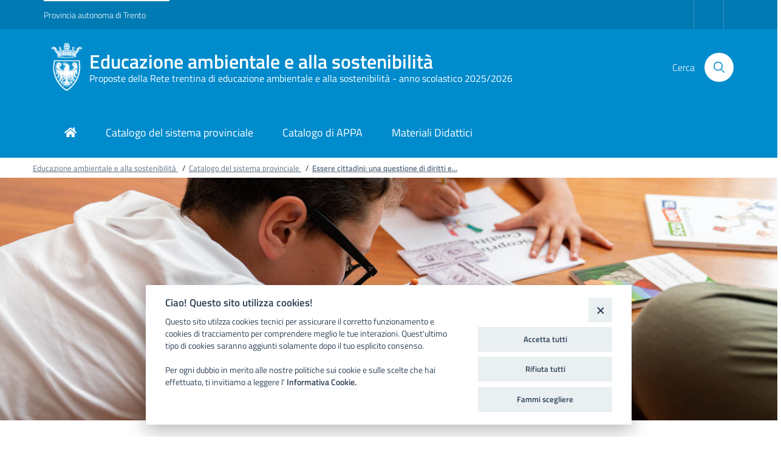

--- FILE ---
content_type: text/html; charset=utf-8
request_url: https://educazioneambientale.provincia.tn.it/Catalogo-del-sistema-provinciale/Essere-cittadini-una-questione-di-diritti-e-doveri-Percorso-di-educazione-alla-cittadinanza
body_size: 8992
content:
<!DOCTYPE html>
<html lang="it-IT">



<head>
    
                    
    
    
    
    
    <meta charset="utf-8">
    <meta http-equiv="x-ua-compatible" content="ie=edge">
    <meta name="viewport" content="width=device-width, initial-scale=1, shrink-to-fit=no">

    <!-- Site: educazioneambientale.provincia.tn.it -->

    
        
                                                                                                                    
    
    
    
                                                                                                            
            
        <title>Essere cittadini: una questione di diritti e doveri - Percorso di educazione alla cittadinanza</title>

    
    
                <meta name="Content-Type" content="text/html; charset=utf-8" />

            <meta name="Content-language" content="it-IT" />

                    <meta name="author" content="eZ Systems" />
    
                <meta name="copyright" content="eZ Systems" />
    
                <meta name="description" content="Content Management System" />
    
                <meta name="keywords" content="cms, publish, e-commerce, content management, development framework" />
    
    
    <meta name="viewport" content="width=device-width, initial-scale=1">
    <meta name="MSSmartTagsPreventParsing" content="TRUE" />
    <meta name="generator" content="eZ Publish" />
        
<link rel="Home" href="/" title="Educazione ambientale e alla sostenibilità pagina iniziale" />
<link rel="Index" href="/" />
<link rel="Top"  href="/" title="Essere cittadini: una questione di diritti e doveri - Percorso di educazione alla cittadinanza" />
<link rel="Search" href="/content/advancedsearch" title="Cerca Educazione ambientale e alla sostenibilità" />
<link rel="Shortcut icon" href="/extension/pat_067/design/067/images/favicon.ico" type="image/x-icon" />
<link rel="Copyright" href="/ezinfo/copyright" />
<link rel="Author" href="/ezinfo/about" />
<link rel="Alternate" type="application/rss+xml" title="RSS" href="/rss/feed/my_feed" />

<script type="text/javascript">
(function() {
    var head = document.getElementsByTagName('head')[0];
    var printNode = document.createElement('link');
    printNode.rel = 'Alternate';
    printNode.href = "/layout/set/print/Catalogo-del-sistema-provinciale/Essere-cittadini-una-questione-di-diritti-e-doveri-Percorso-di-educazione-alla-cittadinanza" + document.location.search;
    printNode.media = 'print';
    printNode.title = "Versione stampabile";
    head.appendChild(printNode);
})();
</script>    <!-- Condivisione social meta tags -->    
    
                
                
    
    <meta property="fb:app_id" content="130986460798178" />

    <meta property="og:site_name" content="Educazione ambientale e alla sostenibilità" />
    <meta property="og:url" content="https://educazioneambientale.provincia.tn.it/Catalogo-del-sistema-provinciale/Essere-cittadini-una-questione-di-diritti-e-doveri-Percorso-di-educazione-alla-cittadinanza" />
    <meta property="og:country-name" content="Italy" />
    <meta property="og:type" content="article" />
    <meta property="og:title" content="Essere cittadini: una questione di diritti e doveri - Percorso di educazione alla cittadinanza" />

    
            <meta property="og:image" content="https://educazioneambientale.provincia.tn.it/var/067/storage/images/catalogo-del-sistema-provinciale/essere-cittadini-una-questione-di-diritti-e-doveri-percorso-di-educazione-alla-cittadinanza/79390-5-ita-IT/Essere-cittadini-una-questione-di-diritti-e-doveri-Percorso-di-educazione-alla-cittadinanza_imagefullwide.jpg" />
    
    

    
            <meta name="twitter:card" content="summary_large_image">
        <meta name="twitter:site" content="@educazioneambientale.provincia.tn.it">
        <meta name="twitter:creator" content="@educazioneambientale.provincia.tn.it">
        <meta name="twitter:title" content="Essere cittadini: una questione di diritti e doveri - Percorso di educazione alla cittadinanza">

        
        <meta name="twitter:image" content=""https://educazioneambientale.provincia.tn.it/var/067/storage/images/catalogo-del-sistema-provinciale/essere-cittadini-una-questione-di-diritti-e-doveri-percorso-di-educazione-alla-cittadinanza/79390-5-ita-IT/Essere-cittadini-una-questione-di-diritti-e-doveri-Percorso-di-educazione-alla-cittadinanza_imagefullwide.jpg"">
    
    <!-- / -->              <link rel="stylesheet" type="text/css" href="/var/067/cache/public/stylesheets/adedd1a037ff14af8f520ce397552213_1764162842_all.css" />
    
<script type="text/javascript" src="/var/067/cache/public/javascript/4a1e9738f98fedc5d85a6efb1aef6c5f_1764162842.js" charset="utf-8"></script>



<script type="text/javascript" src="https://cdn.jsdelivr.net/npm/lozad/dist/lozad.min.js"></script>


<script>

    $(document).ready(function(){
        const observer = lozad(); // lazy loads elements with default selector as '.lozad'
        observer.observe();
    });

</script>
    
<script src="https://cookiescript.cloud.provincia.tn.it/twb/tndigit.webbundle.yett_tndigit.js"></script>
<script defer src="https://cookiescript.cloud.provincia.tn.it/twb/tndigit.webbundle.educazioneambientale.js"></script>
    
<!-- Matomo -->
<script type="text/javascript">
var _paq = window._paq = window._paq || [];
/* tracker methods like "setCustomDimension" should be called before "trackPageView" */
_paq.push(['trackPageView']);
_paq.push(['enableLinkTracking']);
(function() {
var u="https://ingestion.webanalytics.italia.it/";
_paq.push(['setTrackerUrl', u+'matomo.php']);
_paq.push(['setSiteId', 'aW3g4bgpDR']);
var d=document, g=d.createElement('script'), s=d.getElementsByTagName('script')[0];
g.type='text/javascript'; g.async=true; g.src=u+'matomo.js'; s.parentNode.insertBefore(g,s);
})();
</script>
<!-- End Matomo Code -->
    
<script>
    function isOutgoingLink(url) {
        if ( url != undefined) {
            if (url.startsWith('http://') || url.startsWith('https://')) {
                let _url = url.replace('http://', '').replace('https://', '');
                let _url_domain = _url.split('/')[0];

                if (window.location.hostname !== _url_domain) {
                    return true;
                }
            }
        }
        return false;
    }

    function isDownload(url) {
        if ( url != undefined) {
            if( url.includes('content/download')) {
                return true;
            }
        }
        return false;
    }

    function sendGAEvent(url) {
        // Controlla se è link esterno
        if(isOutgoingLink(url)) {
            //console.log('track: ' + url);
            if(typeof gtag == 'function'){
                gtag('event', 'click', {
                    'event_category': url
                });
            }
        } else if(isDownload(url)) {
            //console.log('Download');
            if(typeof gtag == 'function'){
                gtag('event', 'click', {
                    'event_category': 'Download',
                    'event_label': url
                });
            }
        }
    }

    $(document).ready(function () {
        $('a').click(function (event) {
            let url = $(this).attr('href');
            sendGAEvent(url);
        });
    });
</script>
    

<meta name="application-name" content="Provincia autonoma di Trento" />
<meta name="msapplication-TileColor" content="#ffffff"/>
<meta name="msapplication-TileImage" content="/extension/pat_base/design/standard/images/favicon/mstile-70x70.png" />
<meta name="msapplication-square70x70logo" content="/extension/pat_base/design/standard/images/favicon/mstile-70x70.png" />
<meta name="msapplication-square150x150logo" content="/extension/pat_067/design/067/images/favicon/mstile-150x150.png" />
<meta name="msapplication-wide310x150logo" content="/extension/pat_base/design/standard/images/favicon/mstile-310x150.png" />


   
<link rel="apple-touch-icon" sizes="120x120" href="/extension/pat_067/design/067/images/favicon/apple-touch-icon.png">
<link rel="icon" type="image/png" href="/extension/pat_067/design/067/images/favicon/favicon-32x32.png" sizes="32x32">
<link rel="icon" type="image/png" href="/extension/pat_067/design/067/images/favicon/favicon-16x16.png" sizes="16x16">
<link rel="manifest" href="/extension/pat_067/design/067/images/favicon/manifest.json" >
<link rel="mask-icon" href="/extension/pat_067/design/067/images/favicon/safari-pinned-tab.svg" color="#5bbad5">

<meta name="theme-color" content="#ffffff">
    <!-- FontAwesome preload -->
<link rel="preload" href="/extension/tditadesign/design/bootstrapitalia/fonts/fa-brands-400.eot">
<link rel="preload" href="/extension/tditadesign/design/bootstrapitalia/fonts/fa-brands-400.svg">
<link rel="preload" href="/extension/tditadesign/design/bootstrapitalia/fonts/fa-brands-400.ttf">
<link rel="preload" href="/extension/tditadesign/design/bootstrapitalia/fonts/fa-brands-400.woff">
<link rel="preload" href="/extension/tditadesign/design/bootstrapitalia/fonts/fa-brands-400.woff2">
<link rel="preload" href="/extension/tditadesign/design/bootstrapitalia/fonts/fa-duotone-900.eot">
<link rel="preload" href="/extension/tditadesign/design/bootstrapitalia/fonts/fa-duotone-900.svg">
<link rel="preload" href="/extension/tditadesign/design/bootstrapitalia/fonts/fa-duotone-900.ttf">
<link rel="preload" href="/extension/tditadesign/design/bootstrapitalia/fonts/fa-duotone-900.woff">
<link rel="preload" href="/extension/tditadesign/design/bootstrapitalia/fonts/fa-duotone-900.woff2">
<link rel="preload" href="/extension/tditadesign/design/bootstrapitalia/fonts/fa-light-300.eot">
<link rel="preload" href="/extension/tditadesign/design/bootstrapitalia/fonts/fa-light-300.svg">
<link rel="preload" href="/extension/tditadesign/design/bootstrapitalia/fonts/fa-light-300.ttf">
<link rel="preload" href="/extension/tditadesign/design/bootstrapitalia/fonts/fa-light-300.woff">
<link rel="preload" href="/extension/tditadesign/design/bootstrapitalia/fonts/fa-light-300.woff2">
<link rel="preload" href="/extension/tditadesign/design/bootstrapitalia/fonts/fa-regular-400.eot">
<link rel="preload" href="/extension/tditadesign/design/bootstrapitalia/fonts/fa-regular-400.svg">
<link rel="preload" href="/extension/tditadesign/design/bootstrapitalia/fonts/fa-regular-400.ttf">
<link rel="preload" href="/extension/tditadesign/design/bootstrapitalia/fonts/fa-regular-400.woff">
<link rel="preload" href="/extension/tditadesign/design/bootstrapitalia/fonts/fa-regular-400.woff2">
<link rel="preload" href="/extension/tditadesign/design/bootstrapitalia/fonts/fa-solid-900.eot">
<link rel="preload" href="/extension/tditadesign/design/bootstrapitalia/fonts/fa-solid-900.svg">
<link rel="preload" href="/extension/tditadesign/design/bootstrapitalia/fonts/fa-solid-900.ttf">
<link rel="preload" href="/extension/tditadesign/design/bootstrapitalia/fonts/fa-solid-900.woff">
<link rel="preload" href="/extension/tditadesign/design/bootstrapitalia/fonts/fa-solid-900.woff2">
<!-- -- --></head>
<body>

    
<style>
.Skiplinks > li {
  vertical-align: middle !important;
  display: inline-block !important;
  max-width: 100%;
}
.Skiplinks {
  width: 100% !important;
  padding-left: 4rem !important;
}
.Skiplinks > li > a {
  background-color: #fff !important;
  color: #2196f3 !important;
  padding-top: 0.8rem !important;
  padding-bottom: 0.8rem !important;
  padding-left: 2.4rem !important;
  padding-right: 2.4rem !important;
  text-decoration: none !important;
}
.Skiplinks > li > a:hover {
  text-decoration: underline !important;
}
.Skiplinks a {
  top: -10em;
}

.js-fr-bypasslinks {
  left: 0;
  position: fixed;
  top: 0;
  z-index: 100;
}

.js-fr-bypasslinks a {
  display: inline-block;
  position: absolute;
  top: -200%;
  white-space: nowrap;
}

.js-fr-bypasslinks a:focus,
.js-fr-bypasslinks a:active {
  top: 0;
}
</style>


<ul class="Skiplinks js-fr-bypasslinks u-hiddenPrint">
    <li>
        <a href="#main"
           aria-label="Vai al Contenuto"
           style="color: #000000!important"
        >Vai al Contenuto</a>
    </li>
    <li>
        <a href="#footer"
           aria-label="Vai al footer"
           style="color: #000000!important"
        >Vai al footer
        </a>
    </li>
</ul>

<header class="it-header-wrapper it-header-sticky">

    
    <div class="it-header-slim-wrapper">

    <div class="container">
        <div class="row">
            <div class="col-12">
                <div class="it-header-slim-wrapper-content">
                                            <a class="d-none d-lg-block navbar-brand"
                           href="http://www.provincia.tn.it"
                           aria-label="Provincia autonoma di Trento">
                            Provincia autonoma di Trento
                        </a>
                                        <div class="nav-mobile">
                        <nav>

                                                        <a class="it-opener d-lg-none"
                               href="http://www.provincia.tn.it"
                               aria-label="Provincia autonoma di Trento">
                                <span>Provincia autonoma di Trento</span>

                                
                                    
                                        
                                    
                                
                            </a>
                            
                            



<div class="link-list-wrapper collapse" id="menu4" style="font-size: 16px;font-weight: bold;">
    <ul class="link-list">

        
            </ul>
</div>


                        </nav>
                    </div>
                    <div class="header-slim-right-zone">

                        
                        <div class="it-access-top-wrapper">
                            
                                
                                    
                                
                            
                                
                                    
                                
                            
                            
                            <script>
                                $(document).ready(function () {
                                    $("#ez-login").click(function () {
                                        window.location.href = "/user/login";
                                    });
                                });
                                $(document).ready(function () {
                                    $("#ez-logout").click(function () {
                                        window.location.href = "/user/logout";
                                    });
                                });

                            </script>
                            
                        </div>

                    </div>
                </div>
            </div>
        </div>
    </div>

</div>
    <div class="it-nav-wrapper">

        <div class="it-header-center-wrapper">

    <div class="container">
        <div class="row">
            <div class="col-12">
                <div class="it-header-center-content-wrapper">
                    <div class="it-brand-wrapper">
                        <div class="it-site-title">
                            
                                                            <a href="http://educazioneambientale.provincia.tn.it/"
                                   aria-label="Educazione ambientale e alla sostenibilità" aria-hidden="true" tabindex="-1">
                                    <img class="Header-logo" src="/var/067/storage/images/595-584-ita-IT/Politiche-Sociali.png" alt="Logo">
                                </a>
                            
                            
                            <a href="http://educazioneambientale.provincia.tn.it/" aria-label="Educazione ambientale e alla sostenibilità" aria-hidden="true" tabindex="-1">
                                <div class="it-brand-text">
                                    <h2 class="no_toc">
                                        <a href="http://educazioneambientale.provincia.tn.it/"
                                           aria-label="Educazione ambientale e alla sostenibilità">Educazione ambientale e alla sostenibilità</a>
                                    </h2>
                                    <h3 class="no_toc d-none d-md-block">
                                                                                    <a href="http://educazioneambientale.provincia.tn.it/"
                                               aria-label="Proposte della Rete trentina di educazione ambientale e alla sostenibilità - anno scolastico 2025/2026">
                                                Proposte della Rete trentina di educazione ambientale e alla sostenibilità - anno scolastico 2025/2026
                                            </a>
                                                                            </h3>
                                </div>
                            </a>
                        </div>
                    </div>
                    <div class="it-right-zone">

                        <div class="it-socials d-none d-md-flex">

                </div>
                                                    <div class="it-search-wrapper">
                                                                                                <span class="d-none d-md-block">
                                    Cerca
                                </span>
                                <a class="search-link rounded-icon" aria-label="Cerca" role="button" href="/content/search">
                                    <svg class="icon">
                                        <use xlink:href="/extension/tditadesign/design/bootstrapitalia/images/sprite.svg#it-search"></use>
                                    </svg>
                                </a>
                                                            </div>
                        
                    </div>
                </div>
            </div>
        </div>
    </div>

</div>
        <div class="it-header-navbar-wrapper">

    <div class="container">
        <div class="row">
            <div class="col-12">
                <!--start nav-->
                <nav class="navbar navbar-expand-lg has-megamenu">
                    <button id="hamburger" class="custom-navbar-toggler" type="button" aria-controls="nav10" aria-expanded="false" aria-label="Toggle navigation" data-target="#nav10">
                        <svg class="icon">
                            <use xlink:href="/extension/tditadesign/design/bootstrapitalia/images/sprite.svg#it-burger"></use>
                        </svg>
                    </button>
                    <div class="navbar-collapsable" id="nav10" style="display: none;">
                        <div class="overlay" style="display: none;" id="overlay10"></div>
                        
                        <div class="menu-wrapper">
                            <ul class="navbar-nav" style="padding-left: 10px !important; padding-right: 10px !important;">

                                                                    
                        
    <li class="nav-item ">
        <a class="nav-link " 
            aria-label="Link di navigazione per pagina iniziale" href="http://educazioneambientale.provincia.tn.it" >
            <span><i class='fa fa-home'></i></span>
                    </a>
    </li>
                                                                        
            
    <li class="nav-item ">
        <a class="nav-link " 
            aria-label="Link di navigazione per Catalogo del sistema provinciale" href="http://educazioneambientale.provincia.tn.it/Catalogo-del-sistema-provinciale" >
            <span>Catalogo del sistema provinciale</span>
                    </a>
    </li>
                                                                        
            
    <li class="nav-item ">
        <a class="nav-link " 
            aria-label="Link di navigazione per Catalogo di APPA" href="http://educazioneambientale.provincia.tn.it/Catalogo-del-sistema-provinciale/(filter)/PAT - Agenzia provinciale per la protezione dell'ambiente - APPA" >
            <span>Catalogo di APPA</span>
                    </a>
    </li>
                                                                        
            
    <li class="nav-item ">
        <a class="nav-link " 
            aria-label="Link di navigazione per Materiali Didattici" href="http://educazioneambientale.provincia.tn.it//Catalogo-del-sistema-provinciale/(filtro)/Solo+Materiali+Didattici" >
            <span>Materiali Didattici</span>
                    </a>
    </li>
                                    
                                                            </ul>
                        </div>
                    </div>
                </nav>
            </div>
        </div>
    </div>

    
    <script>
        const offcanvasMenu = document.getElementById('nav10');
        const overlayMenu = document.getElementById('overlay10');
        const hamburger = document.getElementById('hamburger');

        offcanvasMenu.addEventListener('focusout', (event) => {
            if (!offcanvasMenu.contains(event.relatedTarget)) {
                closeMenu();
            }
        })

        function closeMenu() {
            overlayMenu.style.display = 'none';
            offcanvasMenu.style.display = 'none';
            hamburger.setAttribute('aria-expanded','false');
        }

        hamburger.addEventListener('keydown', (event) => {
            console.log(document.getElementsByClassName('nav-link'))
            if (event.key === 'Enter') {
                setTimeout(() => {
                    offcanvasMenu.querySelectorAll('a')[0].focus();
                }, 100)
            }
        });

    </script>

    <style>
    .navbar .navbar-collapsable .menu-wrapper .navbar-nav {
        padding: 24px 0 12px !important;
        overflow: hidden;
    }
    </style>
    

</div>
    </div>

    </header>

<a name="main"></a>

    
    

    

                        <div class="">
            <div class="container">
                <nav class="breadcrumb-container" aria-label="breadcrumb">
                    <ol class="breadcrumb" style="font-size: 13px !important; padding-left: 0 !important; margin-bottom: 0;">

                        
                                                                                                                
                                                                                                <li class="breadcrumb-item">
                                        <a href="/" style="" aria-label="Breadcrumb link alla pagina Educazione ambientale e alla sostenibilità">
                                            Educazione ambientale e alla sostenibilità
                                        </a>
                                        <span class="separator">/</span>
                                    </li>
                                                                                                                
                                                                                                <li class="breadcrumb-item">
                                        <a href="/Catalogo-del-sistema-provinciale" style="" aria-label="Breadcrumb link alla pagina Catalogo del sistema provinciale">
                                            Catalogo del sistema provinciale
                                        </a>
                                        <span class="separator">/</span>
                                    </li>
                                                                                                                
                                                                                                <li class="breadcrumb-item active" aria-current="page">
                                        <a href="" style=" font-weight: 600;">
                                            Essere cittadini: una questione di diritti e...
                                        </a>
                                    </li>
                                                                                    
                    </ol>
                </nav>
            </div>
        </div>
        
    

    <main id="main_content">
      
                

<div class=" "
     id="zone-54889"
     >
    <div class="mb-5">
        <div class="">
                            <div class="row">
    <div class="col-12">
                        
    <div style="margin-top: 0rem;
                margin-bottom: 0rem;
                margin-left: 0rem;
                margin-right: 0rem;">
                <div class="it-hero-wrapper it-hero-small-size">
        <div class="img-responsive-wrapper">
            <div class="img-responsive">
                <div class="img-wrapper">
                                            <img src="/var/067/storage/images/catalogo-del-sistema-provinciale/essere-cittadini-una-questione-di-diritti-e-doveri-percorso-di-educazione-alla-cittadinanza/79390-5-ita-IT/Essere-cittadini-una-questione-di-diritti-e-doveri-Percorso-di-educazione-alla-cittadinanza_hero.jpg" alt="">
                                    </div>
            </div>
        </div>
    </div>

        </div>

                </div>
</div>                    </div>
    </div>
</div>
            
        
<div class="white-bg "
     id="zone-54890"
     >
    <div class="mb-5 container">
        <div class="card card-bg p-5">
                            <div class="row">
    <div class="col-12">
                        
    <div style="margin-top: -3rem;
                margin-bottom: 0rem;
                margin-left: 0rem;
                margin-right: 0rem;">
        <div>
    <h3 class="text-secondary" style="margin-top: 24px; font-size: 2rem;">
                            
Essere cittadini: una questione di diritti e doveri - Percorso di educazione alla cittadinanza        
    </h3>

    <div class="mt-3">

            </div>
</div>    </div>

                </div>
</div>                    </div>
    </div>
</div>
            
    
<div class="white-bg "
     id="zone-54891"
     >
    <div class="mb-5 container">
        <div class="">
                            <div class="row">
    <div class="col-md-8 ezpr">
                        
    <div style="margin-top: 0rem;
                margin-bottom: 0rem;
                margin-left: 0rem;
                margin-right: 4rem;">
            <br class="mb-2">
    <strong class="text-primary pr-2">
            <i class="text-primary fas fa-atlas"></i>
        </strong>
    <strong class="text-primary pl-2">
                    Rivolta a tutta la Provincia
            </strong>
                                Sì                    
    </div>

        
    <div style="margin-top: 0rem;
                margin-bottom: 0rem;
                margin-left: 0rem;
                margin-right: 4rem;">
        
    </div>

        
    <div style="margin-top: 0rem;
                margin-bottom: 0rem;
                margin-left: 0rem;
                margin-right: 0rem;">
            <br class="mb-2">
    <strong class="text-primary pr-2">
            <i class="text-primary fas fa-atlas"></i>
        </strong>
    <strong class="text-primary pl-2">
                    Rivolto a tutte le province italiane
            </strong>
                                                        Si                                
    </div>

        
    <div style="margin-top: 0rem;
                margin-bottom: 0rem;
                margin-left: 0rem;
                margin-right: 4rem;">
        
    </div>

        
    <div style="margin-top: 0rem;
                margin-bottom: 0rem;
                margin-left: 0rem;
                margin-right: 4rem;">
            <br class="mb-2">
    <strong class="text-primary pr-2">
            <i class="text-primary fas fa-file-alt"></i>
        </strong>
    <strong class="text-primary pl-2">
                    Descrizione
            </strong>
                                
<p>Un laboratorio che, attraverso un gioco, stimola a riflettere sui valori fondamentali che consentono di convivere in una società multiculturale. -</p><p class=" text-justify">VISITA AL MUSEO E GIOCO:&nbsp;Quali sono i diritti e i doveri fondamentali dei cittadini, in Italia e in Europa? Come vengono tutelati, nel nostro Paese e al di là dei confini nazionali? Attraverso un gioco, gli studenti saranno stimolati a riflettere sui valori fondamentali che consentono di convivere in una società multiculturale.</p><p>OBIETTIVI DIDATTICI: conoscere la biografia di Alcide De Gasperi; comprendere il concetto di diritto e dovere dei cittadini e il significato delle libertà fondamentali tutelate dalle Costituzioni democratiche; conoscere il concetto di bene comune</p>
<div class="embed "><div class="content-view-embed">
  <div class="class-image">
    <div class="attribute-image">
      
    
		  		
	    
	    
    
                                        
                                                                                                                    <img src="/var/067/storage/images/media/images/degasperitn-logo8/124282-1-ita-IT/degasperitn-logo_medium.png" class="img-responsive" style="border: 0px solid ;"  alt="" title="" />
            
    
    
        </div>
        </div>
  </div>
</div>                    
    </div>

        
    <div style="margin-top: 0rem;
                margin-bottom: 0rem;
                margin-left: 0rem;
                margin-right: 0rem;">
            <br class="mb-2">
    <strong class="text-primary pr-2">
            <i class="text-primary fas fa-stopwatch"></i>
        </strong>
    <strong class="text-primary pl-2">
                    Durata 
            </strong>
                                
3 h                    
    </div>

        
    <div style="margin-top: 0rem;
                margin-bottom: 0rem;
                margin-left: 0rem;
                margin-right: 0rem;">
            <br class="mb-2">
    <strong class="text-primary pr-2">
            <i class="text-primary far fa-comment-alt"></i>
        </strong>
    <strong class="text-primary pl-2">
                    Numero di incontri
            </strong>
                                
1                    
    </div>

        
    <div style="margin-top: 0rem;
                margin-bottom: 0rem;
                margin-left: 0rem;
                margin-right: 0rem;">
        
    </div>

        
    <div style="margin-top: 0rem;
                margin-bottom: 0rem;
                margin-left: 0rem;
                margin-right: 0rem;">
            <br class="mb-2">
    <strong class="text-primary pr-2">
            <i class="text-primary far fa-clock"></i>
        </strong>
    <strong class="text-primary pl-2">
                    Periodo di svolgimento
            </strong>
                                                                                                                                                                                                                                                                                                                                                                                                                                                                                                                                                                                                                                                                                                                                                                                                                                                                                                                                                                                                                                                                                                                                                                                                                                                                                                                                                                                                        Anno scolastico in corso (Settembre -> Giugno)
                                                                                                                                                                                                                                                                                                                                                                                                                                                                                                                                                                                                                                                                                                                                                                                                                                                                                                                                                                                                                                                                                                                                                                                                                                                                                                                                                                                                                                                                                                                                                                                                                                                                                                                                                                                                                                                                                                                                                                                                                                                                                                                                                                                                                                                                                                                                                                                                                                                                                                                                                                                                                                                                                                                                                                                                                                                                                                                                                                                                                                                                                                                                                                                                                                                                                                                                                                                                                                                                                                                                                                                                                                                                                                                                                                                                                                                                                                                                                                                                                                                                                                                                                                                                                                                                                                                                                                                                                                                                                                                                                                                                                                                                                                                                                                                                                                                                                                                                                                                                                                                                                                                                                                                                                                                                                                                                                                                                                                                                                                                                                                                                                                                                                                                                                                                                                                                                                                                                                                                                                                                                                                                                                                                                                                                                                                                                                                                                                                                                                                                                                                                                                                                                                                                                                                                                                                                                                                                                                                                                                                                                                                                                                                                                                                                                                                                                                                                                                                                                                                                                                                                                                                                                                                                                                                                                                                                                                                                                                                                                                                                                                                                                                                                                                                                                                                                                                                                                                                                                                                                                                                                                                                                                                                                                                                                                                                                                                                                                                                                                                                                                                                                                                                                                                                                                                                                                                                                                                                                                                                                                                                                                                                                                                                                                                                                                                                                                                                                                                                                                                                                                                                                                                                                                                                                                                                                                                                                                                                                                                                                                                                                                                                                                                                                                                                                                                                                                                                                                                                                                                                                                                                                                                                                                                                                                                                                                                                                                                                                                                                                                                                                                                                                                                                                                                                                                                                                                                                                                                                                                                                                                                                                                                                                                                                                                                                                                                                                                                                                                                                                                                                                                                                                                                                                                                                                                                                                                                                                                                                                                                                                                                                                                                                                                                                                                                                                                                                                                                                                                                                                                                                                                                                                                                                                                                                                                                                                                                                                                                                                                                                                                                                                                                                                                                                                                                                                                                                                                                                                                                                                                                                                                                                                                                                                     
    </div>

        
    <div style="margin-top: 0rem;
                margin-bottom: 0rem;
                margin-left: 0rem;
                margin-right: 0rem;">
        
    </div>

        
    <div style="margin-top: 0rem;
                margin-bottom: 0rem;
                margin-left: 0rem;
                margin-right: 0rem;">
        
    </div>

        
    <div style="margin-top: 0rem;
                margin-bottom: 0rem;
                margin-left: 0rem;
                margin-right: 0rem;">
            <br class="mb-2">
    <strong class="text-primary pr-2">
            <i class="text-primary fas fa-signature"></i>
        </strong>
    <strong class="text-primary pl-2">
                    Per ulteriori dettagli sulla proposta
            </strong>
                                <a href="https://www.degasperitn.it/it/didattica/" target="_blank" title="apri il link in una pagina esterna (si lascerà il sito)" aria-label="Link a una pagina esterna">https://www.degasperitn.it/it/didattica/</a>                    
    </div>

        
    <div style="margin-top: 0rem;
                margin-bottom: 0rem;
                margin-left: 0rem;
                margin-right: 0rem;">
            <br class="mb-2">
    <strong class="text-primary pr-2">
            <i class="text-primary fas fa-euro-sign"></i>
        </strong>
    <strong class="text-primary pl-2">
                    Costo
            </strong>
                                A pagamento                    
    </div>

        
    <div style="margin-top: 0rem;
                margin-bottom: 0rem;
                margin-left: 0rem;
                margin-right: 0rem;">
            <br class="mb-2">
    <strong class="text-primary pr-2">
            <i class="text-primary fa fa-info"></i>
        </strong>
    <strong class="text-primary pl-2">
                    Sede dell'attività
            </strong>
                                                        Aule didattiche degli istituti scolastici                            Centri di esperienza (Centro visitatori, Museo, Sede dell'organizzazione, ..ecc.)                                
    </div>

        
    <div style="margin-top: 0rem;
                margin-bottom: 0rem;
                margin-left: 0rem;
                margin-right: 0rem;">
            <br class="mb-2">
    <strong class="text-primary pr-2">
            <i class="text-primary fa fa-info"></i>
        </strong>
    <strong class="text-primary pl-2">
                    Centri d'esperienza 
            </strong>
                                
Museo Casa De Gasperi, Pieve Tesino                    
    </div>

        
    <div style="margin-top: 0rem;
                margin-bottom: 0rem;
                margin-left: 0rem;
                margin-right: 0rem;">
            <br class="mb-2">
    <strong class="text-primary pr-2">
            <i class="text-primary fas fa-download"></i>
        </strong>
    <strong class="text-primary pl-2">
                    Allegato
            </strong>
                                

					<a href="/content/download/3860/79410/file/Proposte didattiche per le scuole della Fondazione trentina Alcide De Gasperi.pdf" title="Scarica il file Proposte didattiche per le scuole della Fondazione trentina Alcide De Gasperi.pdf">
                Proposte didattiche per le scuole della Fondazione trentina Alcide De Gasperi.pdf (5,60 MB)
            </a>
			                    
    </div>

        
    <div style="margin-top: 0rem;
                margin-bottom: 0rem;
                margin-left: 0rem;
                margin-right: 0rem;">
            <br class="mb-2">
    <strong class="text-primary pr-2">
            <i class="text-primary fa fa-info"></i>
        </strong>
    <strong class="text-primary pl-2">
                    Prenotazioni e Informazioni
            </strong>
                                
<p>Segreteria didattica: tel.&nbsp;&nbsp;331 4745389 //&nbsp;indirizzo email:     
                
                                <a             href="mailto:didattica.fdg@degasperitn.it"
                       title="Link a didattica.fdg@degasperitn.it"                      >
            didattica.fdg@degasperitn.it
                    </a>
    
</p>                    
    </div>

        
    <div style="margin-top: 0rem;
                margin-bottom: 0rem;
                margin-left: 0rem;
                margin-right: 0rem;">
            <br class="mb-2">
    <strong class="text-primary pr-2">
            <i class="text-primary fa fa-info"></i>
        </strong>
    <strong class="text-primary pl-2">
                    Note
            </strong>
                                
<p>Il percorso è realizzabile anche a scuola in 2 ore scolastiche.</p>                    
    </div>

        
    <div style="margin-top: 0rem;
                margin-bottom: 0rem;
                margin-left: 0rem;
                margin-right: 0rem;">
            <br class="mb-2">
    <strong class="text-primary pr-2">
            <i class="text-primary fa fa-info"></i>
        </strong>
    <strong class="text-primary pl-2">
                    Autore della foto
            </strong>
                                
Archivio Fondazione Trentina Alcide De Gasperi                    
    </div>

                </div>
    <div class="col-md-4 ezpl">
                        
    <div style="margin-top: 0rem;
                margin-bottom: 0rem;
                margin-left: -4rem;
                margin-right: 0rem;">
            
    
            <div class="mb-5">
            <div class="neutral-2-color-a3 font-weight-bold mb-2">
                Soggetto proponente
            </div>

            <div>
                                    
        <div class="chip chip-simple">
            <span class="chip-label">
                
                                    <a href="/Soggetti-proponenti/Fondazione-Trentina-Alcide-De-Gasperi">Fondazione Trentina Alcide De Gasperi</a>
                            </span>
        </div>

                        </div>
        </div>
    
        </div>

        
    <div style="margin-top: 0rem;
                margin-bottom: 0rem;
                margin-left: -4rem;
                margin-right: 0rem;">
            
    
            <div class="mb-5">
            <div class="neutral-2-color-a3 font-weight-bold mb-2">
                Destinatari
            </div>

            <div>
                                    
        <div class="chip chip-simple">
            <span class="chip-label">
                
                                    <a href="/Grado-Scolastico/3.-Scuola-secondaria-di-I-grado">3. Scuola secondaria di I grado</a>
                            </span>
        </div>

                        </div>
        </div>
    
        </div>

        
    <div style="margin-top: 0rem;
                margin-bottom: 0rem;
                margin-left: -4rem;
                margin-right: 0rem;">
            
    
            <div class="mb-5">
            <div class="neutral-2-color-a3 font-weight-bold mb-2">
                Tema (Max 3 scelte)
            </div>

            <div>
                                    
        <div class="chip chip-simple">
            <span class="chip-label">
                
                                    <a href="/Temi-Principali/Tradizioni-e-cultura-del-territorio">Tradizioni e cultura del territorio</a>
                            </span>
        </div>

                        </div>
        </div>
    
        </div>

        
    <div style="margin-top: 0rem;
                margin-bottom: 0rem;
                margin-left: -4rem;
                margin-right: 0rem;">
            
    
            <div class="mb-5">
            <div class="neutral-2-color-a3 font-weight-bold mb-2">
                Tipo di proposta (modalità di conduzione)
            </div>

            <div>
                                    
        <div class="chip chip-simple">
            <span class="chip-label">
                
                                    <a href="/Distanza-Presenza/Attivita-di-didattica-in-presenza">Attività di didattica in presenza</a>
                            </span>
        </div>

                        </div>
        </div>
    
        </div>

        
    <div style="margin-top: 0rem;
                margin-bottom: 0rem;
                margin-left: -4rem;
                margin-right: 0rem;">
            
    
            <div class="mb-5">
            <div class="neutral-2-color-a3 font-weight-bold mb-2">
                Obiettivi di sviluppo sostenibile (OSS)
            </div>

            <div>
                                    
        <div class="chip chip-simple">
            <span class="chip-label">
                
                                    <a href="/Obiettivi/16.-Pace-giustizia-e-istituzioni-forti">16. Pace, giustizia e istituzioni forti</a>
                            </span>
        </div>

                        </div>
        </div>
    
        </div>

                </div>
</div>                    </div>
    </div>
</div>
    



    </main>

    

    <footer class="neutral-2-bg-b6 text-white pt-5 small ez-footer" id="footer_content">
    <a name="footer"></a>

    <div class="container pb-4">
        <div class="row" >
            <div class="col-12 text-right">
                <a href="#" data-attribute="back-to-top" class="back-to-top" id="back-to-top" aria-label="Torna ad inizio pagina">
    <svg class="icon icon-light"><use xlink:href="/extension/tditadesign/design/bootstrapitalia/images/sprite.svg#it-arrow-up"></use></svg>
</a>
            </div>
        </div>
                <div class="row border-bottom">

            <div class="col-md-3 p-3 pl-md-0 pl-lg-0 pl-xl-0">
            <img class="Footer-logo" src="/var/067/storage/images/596-950-ita-IT/Educazione-ambientale.png" alt="Logo">
    </div>            <div class="col-md-3 p-3">
    <div class="border-bottom mb-3">
        <h5>Contatti</h5>
    </div>
            
<p>APPA - Agenzia provinciale per la protezione dell'ambiente -&nbsp;Settore giuridico-amministrativo -&nbsp;Unità organizzativa affari giuridici e informazione in materia ambientale</p><p>Condividi</p><p>Indirizzo: Piazza Vittoria, 5 -&nbsp;38122 Trento (TN)</p><p>Telefono: +39 0461 491578</p><p>Email:     
                
                                <a             href="mailto:educazioneambientale@provincia.tn.it;"
                       title="Link a educazioneambientale@provincia.tn.it"                      >
            educazioneambientale@provincia.tn.it
                    </a>
    
&nbsp;</p><p>Pec:&nbsp; &nbsp;&nbsp;    
                
                                <a             href="mailto:sga.appa@pec.provincia.tn.it"
                       title="Link a sga.appa@pec.provincia.tn.it"                      >
            sga.appa@pec.provincia.tn.it
                    </a>
    
</p>    
</div>            <div class="col-md-3 p-3">
    <div class="border-bottom mb-3">
        <h5>
            
Link        </h5>
    </div>
            <ul class="list-unstyled">
                    <li>
                <a class="text-white" href="http://www.appa.provincia.tn.it/">
                    APPA
                    &nbsp;
                </a>
            </li>
                    <li>
                <a class="text-white" href="https://agenda2030.provincia.tn.it/">
                    Agenda 2030 in Trentino
                    &nbsp;
                </a>
            </li>
                </ul>
    
</div>            <div class="col-md-3 p-3 pr-md-0 pr-lg-0 pr-xl-0">
    <div class="border-bottom mb-3">
        <h5>Seguici su</h5>
    </div>

            <div class="ez-social-zone">
            <div class="ez-socials d-md-flex">
                <ul>
                                    </ul>
            </div>
        </div>
    </div>
        </div>
        <div class="row" style="font-size: .7rem;">

            <div class="col-md-3 p-3 pl-md-0 pl-lg-0 pl-xl-0">
    <a class="text-white" href="http://www.provincia.tn.it">
        <i class="far fa-copyright"></i>
        2026 Provincia autonoma di Trento
    </a>
</div>            <div class="col-md-8 p-3">

            
                    <a class="text-white" href="/Crediti">
                Crediti
            </a>

             |                     <a class="text-white" href="/Note-legali">
                Note legali
            </a>

             |                     <a class="text-white" href="/Informativa-Privacy">
                Informativa Privacy
            </a>

             |                     <a class="text-white" href="https://form.agid.gov.it/view/2a7dc650-97c6-11f0-a9c7-4fb0705d4b6b">
                Dichiarazione di accessibilità
            </a>

                    
            
</div>            <div class="col-md-1 pt-3 pb-3 pl-md-3 text-right">
            <a href="/user/login" aria-label="Logout" class="text-white">
            <i class="fa fa-sign-in-alt"></i>
            
        </a>
    </div>        </div>
            </div>
</footer>
    
    
    


    
    
    
    
    
    
    
    
    
    
    
    
    
    


<script src="https://cdnjs.cloudflare.com/ajax/libs/popper.js/1.14.7/umd/popper.min.js" crossorigin="anonymous"></script>
<script src="https://cdnjs.cloudflare.com/ajax/libs/OwlCarousel2/2.3.4/owl.carousel.min.js" crossorigin="anonymous"></script>
<script src="/extension/tditadesign/design/bootstrapitalia/javascript/bootstrap-italia.min.js"></script>

    
    
<div id="blueimp-gallery" class="blueimp-gallery blueimp-gallery-controls">
  <div class="slides"></div>
  
  <a class="prev" style="font-size: 1.9rem">
    <i class="fa fa-chevron-left fa-xs text-white"></i>
  </a>
  <a class="next"  style="font-size: 1.9rem">
    <i class="fa fa-chevron-right fa-xs text-white"></i>
  </a>
  <a class="close">
    <i class="fa fa-times text-white"></i>
  </a>
  <a class="play-pause"></a>
  <ol class="indicator"></ol>
  <div class="caption neutral-2-bg-a4 row p-5">
    <div class="col-lg-1 col-md-1 p-3">
      <span class="u-color-teal-30" id="caption-page">

      </span>
      </span>
    </div>
    <div class="col-lg-7 col-md-7 p-3">
      <h3 class="title">
        <span class="sr-only">
          title
        </span>
      </h3>
      <div class="description">

      </div>
    </div>
    <div class="col-lg-4 col-md-4 p-3">
          </div>

  </div>
</div>



<div id="overlay-mask" style="display:none;"></div>
<img src="/extension/ocbootstrap/design/ocbootstrap/images/loader.gif" id="ajaxuploader-loader" style="display:none;" alt="Caricamento..." />

<script>
  
  $(document).ready(function() {

      $(".links a").click(function (event) {
          event.preventDefault();

          let start_index = $(this).data('index');

          blueimp.Gallery(
              $("#links a"),
              {
                  container: '#blueimp-gallery',
                  carousel: true,
                  stretchImages: false,
                  index: start_index,
                  onslide: function (index, slide) {
                      let _description = this.list[index].getAttribute('data-description');
                      let _index = this.list[index].getAttribute('data-index');
                      let _size = this.list[index].getAttribute('data-size');

                      $('#blueimp-gallery .caption #caption-page').html((parseInt(_index)+1) + "/" + _size);
                      $('#blueimp-gallery .caption .description').html(_description);
                  }
              }
          );
      });

  });
  
</script>


</body>
</html>
